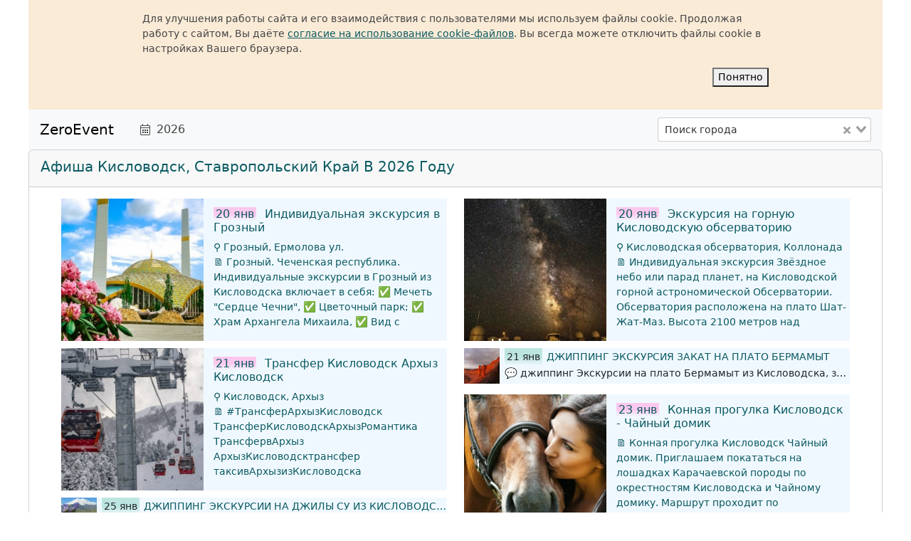

--- FILE ---
content_type: text/html
request_url: https://zeroevent.ru/city/67
body_size: 10430
content:
<!DOCTYPE html>
<html xmlns="http://www.w3.org/1999/xhtml" lang="ru">
<head>  
<meta http-equiv="Content-Type" content="text/html; charset=utf-8" />

<!-- Yandex.Metrika counter -->
<script type="text/javascript" >
   (function(m,e,t,r,i,k,a){m[i]=m[i]||function(){(m[i].a=m[i].a||[]).push(arguments)};
   m[i].l=1*new Date();
   for (var j = 0; j < document.scripts.length; j++) {if (document.scripts[j].src === r) { return; }}
   k=e.createElement(t),a=e.getElementsByTagName(t)[0],k.async=1,k.src=r,a.parentNode.insertBefore(k,a)})
   (window, document, "script", "https://mc.yandex.ru/metrika/tag.js", "ym");

   ym(46362129, "init", {
        clickmap:true,
        trackLinks:true,
        accurateTrackBounce:true,
        webvisor:true
   });
</script>
<noscript><div><img src="https://mc.yandex.ru/watch/46362129" style="position:absolute; left:-9999px;" alt="" /></div></noscript>
<!-- /Yandex.Metrika counter -->

<!-- Yandex.Metrika counter -->
<script type="text/javascript" >
   (function(m,e,t,r,i,k,a){m[i]=m[i]||function(){(m[i].a=m[i].a||[]).push(arguments)};
   m[i].l=1*new Date();
   for (var j = 0; j < document.scripts.length; j++) {if (document.scripts[j].src === r) { return; }}
   k=e.createElement(t),a=e.getElementsByTagName(t)[0],k.async=1,k.src=r,a.parentNode.insertBefore(k,a)})
   (window, document, "script", "https://mc.yandex.ru/metrika/tag.js", "ym");

   ym(97031534, "init", {
        clickmap:true,
        trackLinks:true,
        accurateTrackBounce:true,
        webvisor:true
   });
</script>
<noscript><div><img src="https://mc.yandex.ru/watch/97031534" style="position:absolute; left:-9999px;" alt="" /></div></noscript>
<!-- /Yandex.Metrika counter -->


<title>Афиша Кисловодск, Ставропольский край</title>
<link href="/static/favicon/ticket-svgrepo-com.svg" rel="icon" type="image/svg+xml"/><link href="/static/favicon/manifest.webmanifest" rel="manifest"/><link href="/static/favicon/ticket-svgrepo-com-64.ico" rel="icon" sizes="any"/>
<meta name="yandex-verification" content="5ffd2c315511f103" />
<meta name='wmail-verification' content='f9c7b849fe8d1545136703876ac2f1fe' />
<meta name="viewport" content="width=device-width, initial-scale=1" />
<meta name="robots" content="noimageindex">
<script type="application/ld+json">{"@context":"http:\/\/schema.org","@graph":[{"@type":"Event","description":"\u201d\u0416\u0438\u0432\u043e\u0439 \u043a\u043e\u043d\u0446\u0435\u0440\u0442\u201d \u0412\u0438\u043a\u0442\u043e\u0440\u0438\u0438 \u0438 \u0410\u043d\u0442\u043e\u043d\u0430 \u041c\u0430\u043a\u0430\u0440\u0441\u043a\u0438\u0445 \u2013 \u044f\u0440\u043a\u043e\u0435 \u0438\u043d\u0442\u0435\u0440\u0430\u043a\u0442\u0438\u0432\u043d\u043e\u0435 \u043c\u0443\u0437\u044b\u043a\u0430\u043b\u044c\u043d\u043e\u0435 \u0434\u0435\u0439\u0441\u0442\u0432\u043e, \u0432\u044b\u0445\u043e\u0434\u044f\u0449\u0435\u0435 \u0437\u0430 \u043f\u0440\u0435\u0434\u0435\u043b\u044b \u043f\u0440\u0438\u0432\u044b\u0447\u043d\u043e\u0433\u043e \u0444\u043e\u0440\u043c\u0430\u0442\u0430 \u044d\u0441\u0442\u0440\u0430\u0434\u043d\u043e\u0433\u043e \u043a\u043e\u043d\u0446\u0435\u0440\u0442\u0430 \u0438 \u043d\u0435 \u0438\u043c\u0435\u044e\u0449\u0435\u0435 \u0430\u043d\u0430\u043b\u043e\u0433\u043e\u0432 \u0441\u0440\u0435\u0434\u0438 \u043f\u0440\u043e\u0435\u043a\u0442\u043e\u0432 \u0440\u043e\u0441\u0441\u0438\u0439\u0441\u043a\u0438\u0445 \u0438\u0441\u043f\u043e\u043b\u043d\u0438\u0442\u0435\u043b\u0435\u0439.&lt;br&gt;\u0410\u043d\u0442\u043e\u043d \u0438 \u0412\u0438\u043a\u0442\u043e\u0440\u0438\u044f \u043d\u0435 \u0442\u043e\u043b\u044c\u043a\u043e \u044f\u0432\u043b\u044f\u044e\u0442\u0441\u044f ..","location":{"@type":"Place","address":["\u0443\u043b. \u0416\u0435\u043b\u044f\u0431\u043e\u0432\u0430, \u0434. 10",[44,32],"\u041a\u0438\u0441\u043b\u043e\u0432\u043e\u0434\u0441\u043a"],"name":"\u041a\u0418\u041d\u041e\u0422\u0415\u0410\u0422\u0420 \u00ab\u0421\u041e\u042e\u0417\u00bb \u0413. \u041a\u0418\u0421\u041b\u041e\u0412\u041e\u0414\u0421\u041a"},"name":"\u0410\u043d\u0442\u043e\u043d \u0438 \u0412\u0438\u043a\u0442\u043e\u0440\u0438\u044f \u041c\u0430\u043a\u0430\u0440\u0441\u043a\u0438\u0435 \u201c\u0416\u0438\u0432\u043e\u0439 \u041a\u043e\u043d\u0446\u0435\u0440\u0442\u201d","startDate":"2026-04-25T16:00:00Z","url":"https:\/\/zeroevent.ru\/event\/9648801?utm_medium=desktop&utm_campaign=zero&ts=2026-01-20"},{"@type":"Event","description":"&lt;p&gt;\u00ab\u0411\u0430\u0440\u0431\u043e\u0441\u043a\u0438\u043d\u044b \u0446\u0438\u0440\u043a\u00bb \u2014 \u0438\u043d\u0442\u0435\u0440\u0430\u043a\u0442\u0438\u0432\u043d\u043e\u0435 \u0438\u0433\u0440\u043e\u0432\u043e\u0435 \u0448\u043e\u0443 \u0440\u043e\u0441\u0442\u043e\u0432\u044b\u0445 \u043a\u0443\u043a\u043e\u043b \u043f\u043e \u043c\u043e\u0442\u0438\u0432\u0430\u043c\u0438 \u0437\u043d\u0430\u043c\u0435\u043d\u0438\u0442\u043e\u0433\u043e \u043c\u0443\u043b\u044c\u0442\u0444\u0438\u043b\u044c\u043c\u0430. \u041f\u043e\u043c\u0438\u043c\u043e \u043b\u044e\u0431\u0438\u043c\u044b\u0445 \u0433\u0435\u0440\u043e\u0435\u0432 \u2014 \u043a\u0440\u0430\u0441\u043e\u0442\u043a\u0438 \u0420\u043e\u0437\u044b, \u0445\u0440\u0430\u0431\u0440\u0435\u0446\u0430 \u0414\u0440\u0443\u0436\u043a\u0430 \u0438 \u0443\u043c\u043d\u0438\u0446\u044b \u0413\u0435\u043d\u044b \u2014 \u043d\u0430 \u0441\u0446\u0435\u043d\u0443 \u0432\u044b\u0439\u0434\u0443\u0442 \u0438 \u043d\u043e\u0432\u044b\u0435 \u043f\u0435\u0440\u0441\u043e\u043d\u0430\u0436\u0438 \u2014 \u043a\u043e\u0442\u044b \u041f\u0443\u0448\u043e\u043a \u0438 \u0414\u044b\u043c\u043e\u043a.&lt;\/p&gt;&lt;p&gt;\u041d\u043e\u0432\u043e\u0435 \u043f\u0440\u0438\u043a\u043b\u044e\u0447\u0435..","image":"https:\/\/ponominalu.ru\/media\/i\/400x400\/https:\/\/live.mts.ru\/image\/536x360\/kislovodsk-barboskiny-cirk-c209e329-0921-4f34-99cf-76118fab4e85.jpg","location":{"@type":"Place","address":["\u0433. \u041a\u0438\u0441\u043b\u043e\u0432\u043e\u0434\u0441\u043a, \u0443\u043b\u0438\u0446\u0430 \u0416\u0435\u043b\u044f\u0431\u043e\u0432\u0430, \u0434\u043e\u043c 10",[44,32],"\u041a\u0438\u0441\u043b\u043e\u0432\u043e\u0434\u0441\u043a"],"name":"\u041a\u0438\u043d\u043e\u0442\u0435\u0430\u0442\u0440 \u00ab\u0421\u043e\u044e\u0437\u00bb (\u041a\u0438\u0441\u043b\u043e\u0432\u043e\u0434\u0441\u043a)"},"name":"\u0426\u0438\u0440\u043a\u043e\u0432\u043e\u0435 \u0448\u043e\u0443 \u00ab\u0411\u0430\u0440\u0431\u043e\u0441\u043a\u0438\u043d\u044b \u0446\u0438\u0440\u043a\u00bb","startDate":"2026-03-05T15:30:00Z","url":"https:\/\/zeroevent.ru\/event\/766527?ts=2026-01-20"},{"@type":"Event","description":"\u0418\u043d\u0434\u0438\u0432\u0438\u0434\u0443\u0430\u043b\u044c\u043d\u044b\u0435 \u044d\u043a\u0441\u043a\u0443\u0440\u0441\u0438\u0438 \u0434\u0436\u0438\u043f\u043f\u0438\u043d\u0433 \u043d\u0430 \u0414\u0436\u0438\u043b\u044b \u0441\u0443 \u0438\u0437 \u041a\u0438\u0441\u043b\u043e\u0432\u043e\u0434\u0441\u043a\u0430 \u041a\u0440\u0430\u0441\u0438\u0432\u0435\u0439\u0448\u0438\u0435 \u043f\u0435\u0439\u0437\u0430\u0436\u0438 \u0421\u0435\u0432\u0435\u0440\u043d\u043e\u0433\u043e \u041f\u0440\u0438\u044d\u043b\u044c\u0431\u0440\u0443\u0441\u044c\u044f \u043c\u0435\u0441\u0442\u043e \u043f\u043e\u0434 \u043d\u0430\u0437\u0432\u0430\u043d\u0438\u0435\u043c \u0414\u0436\u0438\u043b\u044b-\u0421\u0443. 89283475869 viber\/whatsapp \u0412\u043b\u0430\u0434\u0438\u043c\u0438\u0440 \u0412 \u043f\u0440\u043e\u0433\u0440\u0430\u043c\u043c\u0435 \u044d\u043a\u0441\u043a\u0443\u0440\u0441\u0438\u0438: - \u0421\u043c\u043e\u0442\u0440\u043e\u0432\u044b\u0435 \u043f\u043b\u043e\u0449\u0430\u0434\u043a\u0438; - \u0422\u0440\u0435\u043a\u043a\u0438\u043d\u0433; - 4 \u0412\u043e\u0434\u043e\u043f\u0430\u0434\u0430; - \u041f\u0440\u043e\u0431..","eventStatus":{"@type":"EventStatusType","description":"\u0414\u0436\u0438\u043f\u043f\u0438\u043d\u0433 \u0414\u0436\u0438\u043b\u044b \u0441\u0443 \u0438\u0437 \u041a\u0438\u0441\u043b\u043e\u0432\u043e\u0434\u0441\u043a\u0430, \u044d\u043a\u0441\u043a\u0443\u0440\u0441\u0438\u0438 \u043d\u0430 \u0414\u0436\u0438\u043b\u044b\u0441\u0443 \u0438\u0437 \u041a\u0438\u0441\u043b\u043e\u0432\u043e\u0434\u0441\u043a\u0430, \u0438\u043d\u0434\u0438\u0432\u0438\u0434\u0443\u0430\u043b\u044c\u043d\u044b\u0435 \u044d\u043a\u0441\u043a\u0443\u0440\u0441\u0438\u0438 \u043d\u0430 \u0414\u0436\u0438\u043b\u044b\u0441\u0443 \u0438\u0437 \u041a\u0438\u0441\u043b\u043e\u0432\u043e\u0434\u0441\u043a\u0430"},"image":"https:\/\/sun83-1.vkuserphoto.ru\/s\/v1\/ig2\/3fCT4pMzt-TB7y5I2xptjdG-IteICjKhAkoOItiyoyD_iaA-jy1qe2DMBdh0yeOkPehQoaaGixR9-7jHVUDuULIs.jpg?quality=96&crop=367,220,1015,1015&as=32x32,48x48,72x72,108x108,160x160,240x240,360x360,480x480,540x540,640x640,720x720&ava=1&cs=200x200","location":{"@type":"Place","address":["\u0414\u0436\u0438\u043b\u044b\u0441\u0443",[44,32],"\u041a\u0438\u0441\u043b\u043e\u0432\u043e\u0434\u0441\u043a"]},"name":"\u0414\u0436\u0438\u043f\u043f\u0438\u043d\u0433 \u044d\u043a\u0441\u043a\u0443\u0440\u0441\u0438\u0438 \u043d\u0430 \u0414\u0436\u0438\u043b\u044b \u0441\u0443 \u0438\u0437 \u041a\u0438\u0441\u043b\u043e\u0432\u043e\u0434\u0441\u043a\u0430","startDate":"2026-01-25T05:00:00Z","url":"https:\/\/zeroevent.ru\/event\/205905?ts=2026-01-20"},{"@type":"Event","description":"\u0418\u043d\u0434\u0438\u0432\u0438\u0434\u0443\u0430\u043b\u044c\u043d\u0430\u044f \u044d\u043a\u0441\u043a\u0443\u0440\u0441\u0438\u044f \u0417\u0432\u0451\u0437\u0434\u043d\u043e\u0435 \u043d\u0435\u0431\u043e \u0438\u043b\u0438 \u043f\u0430\u0440\u0430\u0434 \u043f\u043b\u0430\u043d\u0435\u0442, \u043d\u0430 \u041a\u0438\u0441\u043b\u043e\u0432\u043e\u0434\u0441\u043a\u043e\u0439 \u0433\u043e\u0440\u043d\u043e\u0439 \u0430\u0441\u0442\u0440\u043e\u043d\u043e\u043c\u0438\u0447\u0435\u0441\u043a\u043e\u0439 \u041e\u0431\u0441\u0435\u0440\u0432\u0430\u0442\u043e\u0440\u0438\u0438. \u041e\u0431\u0441\u0435\u0440\u0432\u0430\u0442\u043e\u0440\u0438\u044f \u0440\u0430\u0441\u043f\u043e\u043b\u043e\u0436\u0435\u043d\u0430 \u043d\u0430 \u043f\u043b\u0430\u0442\u043e \u0428\u0430\u0442-\u0416\u0430\u0442-\u041c\u0430\u0437. \u0412\u044b\u0441\u043e\u0442\u0430 2100 \u043c\u0435\u0442\u0440\u043e\u0432 \u043d\u0430\u0434 \u0443\u0440\u043e\u0432\u043d\u0435\u043c \u043c\u043e\u0440\u044f. \u0412 \u043d\u0430\u0448\u0435\u0439 \u0438\u043d\u0434\u0438\u0432\u0438\u0434\u0443\u0430\u043b\u044c\u043d\u043e\u0439 \u044d\u043a\u0441\u043a\u0443\u0440\u0441\u0438\u0438 \u043c\u044b \u0423\u0432\u0438\u0434\u0438\u043c: - \u0443\u0434\u0438\u0432\u0438\u0442\u0435\u043b..","image":"https:\/\/sun83-1.vkuserphoto.ru\/s\/v1\/ig2\/phVpLPzPwF58qZU4MfP1GiezCwnhchRRt0lzaGPPWVdGqi48Vqba2viOzAal-FMVD6vdeQZKgXLudfiUhLSvziMZ.jpg?quality=95&crop=370,218,544,544&as=32x32,48x48,72x72,108x108,160x160,240x240,360x360,480x480,540x540&ava=1&cs=200x200","location":{"@type":"Place","address":["\u041a\u043e\u043b\u043b\u043e\u043d\u0430\u0434\u0430",[44,32],"\u041a\u0438\u0441\u043b\u043e\u0432\u043e\u0434\u0441\u043a"],"name":"\u041a\u0438\u0441\u043b\u043e\u0432\u043e\u0434\u0441\u043a\u0430\u044f \u043e\u0431\u0441\u0435\u0440\u0432\u0430\u0442\u043e\u0440\u0438\u044f"},"name":"\u042d\u043a\u0441\u043a\u0443\u0440\u0441\u0438\u044f \u043d\u0430 \u0433\u043e\u0440\u043d\u0443\u044e \u041a\u0438\u0441\u043b\u043e\u0432\u043e\u0434\u0441\u043a\u0443\u044e \u043e\u0431\u0441\u0435\u0440\u0432\u0430\u0442\u043e\u0440\u0438\u044e","startDate":"2026-01-20T15:00:00Z","url":"https:\/\/zeroevent.ru\/event\/6832152?ts=2026-01-20"},{"@type":"Event","description":"\u0413\u0440\u043e\u0437\u043d\u044b\u0439. \u0427\u0435\u0447\u0435\u043d\u0441\u043a\u0430\u044f \u0440\u0435\u0441\u043f\u0443\u0431\u043b\u0438\u043a\u0430. \u0418\u043d\u0434\u0438\u0432\u0438\u0434\u0443\u0430\u043b\u044c\u043d\u044b\u0435 \u044d\u043a\u0441\u043a\u0443\u0440\u0441\u0438\u0438 \u0432 \u0413\u0440\u043e\u0437\u043d\u044b\u0439 \u0438\u0437 \u041a\u0438\u0441\u043b\u043e\u0432\u043e\u0434\u0441\u043a\u0430 \u0432\u043a\u043b\u044e\u0447\u0430\u0435\u0442 \u0432 \u0441\u0435\u0431\u044f: \u2705 \u041c\u0435\u0447\u0435\u0442\u044c '\u0421\u0435\u0440\u0434\u0446\u0435 \u0427\u0435\u0447\u043d\u0438', \u2705 \u0426\u0432\u0435\u0442\u043e\u0447\u043d\u044b\u0439 \u043f\u0430\u0440\u043a; \u2705 \u0425\u0440\u0430\u043c \u0410\u0440\u0445\u0430\u043d\u0433\u0435\u043b\u0430 \u041c\u0438\u0445\u0430\u0438\u043b\u0430, \u2705 \u0412\u0438\u0434 \u0441 \u043e\u0431\u0437\u043e\u0440\u043d\u043e\u0439 \u043f\u043b\u043e\u0449\u0430\u0434\u043a\u0438 '\u0413\u0440\u043e\u0437\u043d\u044b\u0439 \u0421\u0438\u0442\u0438', \u2705\u041e\u0431\u0435\u0434 \u0432 \u043d\u0430\u0446\u0438\u043e\u043d\u0430\u043b\u044c\u043d\u043e\u043c \u0441\u0442\u0438\u043b\u0435. \u0417\u0430\u043a\u0430\u0437\u0430\u0442\u044c \u044d\u043a..","image":"https:\/\/sun83-1.vkuserphoto.ru\/s\/v1\/ig2\/r4393Qamlshy_Kd0M-wvjjRNZJogfzBAKIgkSesdGqsHnMF4629AhtPhKg4kwMWS0uMiFBsQgDpg7Euv5pd_15cG.jpg?quality=95&crop=505,156,511,511&as=32x32,48x48,72x72,108x108,160x160,240x240,360x360,480x480&ava=1&cs=200x200","location":{"@type":"Place","address":["\u0415\u0440\u043c\u043e\u043b\u043e\u0432\u0430 \u0443\u043b.",[44,32],"\u041a\u0438\u0441\u043b\u043e\u0432\u043e\u0434\u0441\u043a"],"name":"\u0413\u0440\u043e\u0437\u043d\u044b\u0439"},"name":"\u0418\u043d\u0434\u0438\u0432\u0438\u0434\u0443\u0430\u043b\u044c\u043d\u0430\u044f \u044d\u043a\u0441\u043a\u0443\u0440\u0441\u0438\u044f \u0432 \u0413\u0440\u043e\u0437\u043d\u044b\u0439","startDate":"2026-01-20T03:00:00Z","url":"https:\/\/zeroevent.ru\/event\/6988881?ts=2026-01-20"}]}</script>
<meta content="Афиша Кисловодск, Ставропольский край" property="og:title"/><meta content="website" property="og:type"/><meta content="https://zeroevent.ru/city/67?ts=2026-01-20" property="og:url"/><meta content="18.00 Экскурсия на горную Кисловодскую обсерваторию 08.00 Джиппинг экскурсии на Джилы су из Кисловодска 08.30 Трансфер Кисловодск жд вокзал Архыз, Курорт Архы 18.30 Цирковое шоу «Барбоскины цирк» 19.00 Антон и Виктория Макарские “Живой Концерт”" property="og:description"/><meta content="ru_RU" property="og:locale"/><meta content="ZeroEvent" property="og:site_name"/><meta content="https://ticketscloud-prod.storage.yandexcloud.net:443/production/image/2025-12/6939e20849a1ed513140fc68.png" property="og:image"/>
<meta content="Афиша Кисловодск, Ставропольский край 11 событий: Антон и Виктория Макарские “Живой Концерт”, Цирковое шоу «Барбоскины цирк», Джиппинг экскурсии на Джилы су из Кисловодска, Трансфер Кисловодск жд вокзал Архыз, Курорт Архы, Экскурсия на горную Кисловодскую обсерваторию" name="description"/>
<link href="https://zeroevent.ru/city/67" rel="canonical"/><link href="https://zeroevent.ru/amp/city/67" rel="amphtml"/>
<script>window.yaContextCb = window.yaContextCb || [];</script><script async="async" src="https://yandex.ru/ads/system/context.js"></script>
<script>;let zonload = function(ctx) {console.log('zonload run');ctx.lid = 828719667;ws.send({t: 'lid', lid: 828719667});}</script>
<script async="async" src="/static/js/zero_260108.js" type="text/javascript"></script>
<script src="/static/js/css_260108.js" type="text/javascript"></script>
</head>
<body>

<div class="city main-width desktop"><div id="cookies_alert"></div><div id="zero_navbar"></div><div class="spinner-border" id="loading" role="status"><span class="sr-only"></span></div><div id="blocks"><div id="tpb_2026" class="events-card card mx-0"><div class="card-header"><div class="card-header__col-last"><a title="Афиша Кисловодск, Ставропольский край в 2026 году (20)" href="https://zeroevent.ru/city/67/2026?ts=2026-01-20" rel="nofollow"><h5>Афиша Кисловодск, Ставропольский край в 2026 году</h5></a></div></div><div class="card-body container"><div class="row"><div class="col-12 col-md-12 col-lg-6"><a class="ecard0 d-block vk event-link" href="https://zeroevent.ru/event/6988881?ts=2026-01-20&cls=0" id="6988881" onclick="window.Vue.mdl = {cls: 0, id: 6988881}; window.Vue.$bvModal.show('event-modal');" rel="nofollow" title="20.01.2026 : Индивидуальная экскурсия в Грозный — Кисловодск, Ставропольский край"><div class="divtable"><div class="dtabr"><div class="dtabc"><div class="image"><img src="https://sun83-1.vkuserphoto.ru/s/v1/ig2/r4393Qamlshy_Kd0M-wvjjRNZJogfzBAKIgkSesdGqsHnMF4629AhtPhKg4kwMWS0uMiFBsQgDpg7Euv5pd_15cG.jpg?quality=95&crop=505,156,511,511&as=32x32,48x48,72x72,108x108,160x160,240x240,360x360,480x480&ava=1&cs=200x200"></img></div></div><div class="dtabclast"><div class="summary"><h5 class="title"><span class="dt">20 янв</span>&nbsp<span class="name">Индивидуальная экскурсия в Грозный</span></h5><div class="height-control"><div class="location">⚲ Грозный, Ермолова ул.</div><div class="des">🗎 Грозный. Чеченская республика. Индивидуальные экскурсии в Грозный из Кисловодска включает в себя: ✅ Мечеть "Сердце Чечни", ✅ Цветочный парк; ✅ Храм Архангела Михаила, ✅ Вид с обзорной площадки "Грозный Сити", ✅Обед в национальном стиле. Заказать экскурсию в Грозный можно здесь⤵ Владимир 89283475869 viber/whatsapp</div></div></div></div></div></div></a></div><div class="col-12 col-md-12 col-lg-6"><a class="ecard0 d-block vk event-link" href="https://zeroevent.ru/event/6832152?ts=2026-01-20&cls=0" id="6832152" onclick="window.Vue.mdl = {cls: 0, id: 6832152}; window.Vue.$bvModal.show('event-modal');" rel="nofollow" title="20.01.2026 : Экскурсия на горную Кисловодскую обсерваторию — Кисловодск, Ставропольский край"><div class="divtable"><div class="dtabr"><div class="dtabc"><div class="image"><img src="https://sun83-1.vkuserphoto.ru/s/v1/ig2/phVpLPzPwF58qZU4MfP1GiezCwnhchRRt0lzaGPPWVdGqi48Vqba2viOzAal-FMVD6vdeQZKgXLudfiUhLSvziMZ.jpg?quality=95&crop=370,218,544,544&as=32x32,48x48,72x72,108x108,160x160,240x240,360x360,480x480,540x540&ava=1&cs=200x200"></img></div></div><div class="dtabclast"><div class="summary"><h5 class="title"><span class="dt">20 янв</span>&nbsp<span class="name">Экскурсия на горную Кисловодскую обсерваторию</span></h5><div class="height-control"><div class="location">⚲ Кисловодская обсерватория, Коллонада</div><div class="des">🗎 Индивидуальная экскурсия Звёздное небо или парад планет, на Кисловодской горной астрономической Обсерватории. Обсерватория расположена на плато Шат-Жат-Маз. Высота 2100 метров над уровнем моря. В нашей индивидуальной экскурсии мы Увидим: - удивительно красивое звёздное небо; - ночной Кисловодск; - сотрудники обсерватории покажут созвездия и планеты на звёздном небе; - посмотрим в мощные телескопы и конечно-же попьём вкусный травяной чай. Выезд из Кисловодска в 20.00 Стоимость 1900 руб. С человека + 600 с человека, вход в обсерваторию и услуги экскурсовода. Ваш личный #гидКисловодск Владимир 89283475869 Viber/whatsapp</div></div></div></div></div></div></a></div></div><div class="row"><div class="col-12 col-md-12 col-lg-6"><a class="ecard0 d-block vk event-link" href="https://zeroevent.ru/event/116266?ts=2026-01-20&cls=0" id="116266" onclick="window.Vue.mdl = {cls: 0, id: 116266}; window.Vue.$bvModal.show('event-modal');" rel="nofollow" title="21.01.2026 : Трансфер Кисловодск Архыз Кисловодск — Кисловодск, Ставропольский край"><div class="divtable"><div class="dtabr"><div class="dtabc"><div class="image"><img src="https://sun83-2.vkuserphoto.ru/s/v1/ig2/TJjycLjVGGcXiUu4RUoHvp2LuNaEKGj7eI0pZiuVXbv1Z1R7HmtwIpJkvSfQ-2OBKQHpBdD0eLU8EnLP6iyHnfZP.jpg?quality=95&crop=212,108,544,544&as=32x32,48x48,72x72,108x108,160x160,240x240,360x360,480x480,540x540&ava=1&cs=200x200"></img></div></div><div class="dtabclast"><div class="summary"><h5 class="title"><span class="dt">21 янв</span>&nbsp<span class="name">Трансфер Кисловодск Архыз Кисловодск</span></h5><div class="height-control"><div class="location">⚲ Кисловодск, Архыз</div><div class="des">🗎 #ТрансферАрхызКисловодск ТрансферКисловодскАрхызРомантика ТрансфервАрхыз АрхызКисловодсктрансфер таксивАрхызизКисловодска Кисловодсктрансфер. Нашей компанией производится трансфер на Горнолыжные курорты Северного Кавказа: - Трансфер в Архыз, Архыз Романтика, Нижний Архыз, нижняя Ермоловка из Кисловодска и Минеральных вод - Ж/д Вокзал г. Кисловодска Архыз, Архыз Романтика, - автовокзал г. Кисловодска Архыз, Архыз Романтика, - Аэропорт Минеральные воды Архыз, Архыз Романтика, - Ж/д Вокзал Минеральные воды Архыз, Архыз Романтика, - автовокзал Минеральные воды Архыз, Архыз Романтика. Владимир 89283475869 viber, whatsapp Поиск попутчиков по направлениям Домбай, Архыз, Эльбрус! В своей работе мы используем автомобили иномарки седаны, минивены, автобусы. Машины оснащены всем необходимым для перевозки лыжного оборудования. А также другие направления Северного Кавказа. Все вопрос вы можете уточнить по ниже переведённому телефону 89283475869 Viber, Whatsapp</div></div></div></div></div></div></a><div id="205905" class="vk event1"><div class="dtab"><div class="dtabr"><div class="dtabc image"><a class="event-link" title="25.01.2026: Джиппинг экскурсии на Джилы су из Кисловодска — Кисловодск, Ставропольский край" href="https://zeroevent.ru/event/205905?ts=2026-01-20&lid=828719667&d=desktop&cls=1" rel="nofollow" onclick="window.Vue.mdl = {cls: 1, id: 205905}; window.Vue.$bvModal.show('event-modal');"><img src="https://sun83-1.vkuserphoto.ru/s/v1/ig2/3fCT4pMzt-TB7y5I2xptjdG-IteICjKhAkoOItiyoyD_iaA-jy1qe2DMBdh0yeOkPehQoaaGixR9-7jHVUDuULIs.jpg?quality=96&crop=367,220,1015,1015&as=32x32,48x48,72x72,108x108,160x160,240x240,360x360,480x480,540x540,640x640,720x720&ava=1&cs=50x50"/></a></div><div class="dtabclast"><div class="tbrief"><div class="title"><div class="dtab"><div class="dtabr"><div class="dtabc dt">25 янв</div><div class="dtabclast"><a class="event-link" title="25.01.2026: Джиппинг экскурсии на Джилы су из Кисловодска — Кисловодск, Ставропольский край" href="https://zeroevent.ru/event/205905?ts=2026-01-20&lid=828719667&d=desktop&cls=1" rel="nofollow" onclick="window.Vue.mdl = {cls: 1, id: 205905}; window.Vue.$bvModal.show('event-modal');"><div class="text-uppercase text-truncate" title="Джиппинг экскурсии на Джилы су из Кисловодска — Индивидуальные экскурсии джиппинг на Джилы су из Кисловодска Красивейшие пейзажи Северного Приэльбрусья место под названием Джилы-Су. 89283475869 viber/whatsapp Владимир В программе экскурсии: - Смотровые площадки; - Треккинг; - 4 Водопада; - Пробы различного рода минеральной воды; - Долина.." data-toggle="tooltip" data-html="true" data-placement="bottom">Джиппинг экскурсии на Джилы су из Кисловодска</div></a></div></div></div></div><div><div class="text-truncate">💬 Джиппинг Джилы су из Кисловодска, экскурсии на Джилысу из Кисловодска, индивидуальные экскурсии на Джилысу из Кисловодска</div></div></div></div></div></div></div></div><div class="col-12 col-md-12 col-lg-6"><div id="1797792" class="vk event1"><div class="dtab"><div class="dtabr"><div class="dtabc image"><a class="event-link" title="21.01.2026: Джиппинг экскурсия закат на плато Бермамыт — Кисловодск, Ставропольский край" href="https://zeroevent.ru/event/1797792?ts=2026-01-20&lid=828719667&d=desktop&cls=1" rel="nofollow" onclick="window.Vue.mdl = {cls: 1, id: 1797792}; window.Vue.$bvModal.show('event-modal');"><img src="https://sun83-2.vkuserphoto.ru/s/v1/ig2/eQjeiXKJZOTR2_IyYkj_uU7S71IbadrRskr9ysdpxqT6tFQxBJQf0KjhRVllOckWPqS7KboMk6G3dkDmN7DKXOJ6.jpg?quality=96&crop=298,107,546,546&as=32x32,48x48,72x72,108x108,160x160,240x240,360x360,480x480,540x540&ava=1&cs=50x50"/></a></div><div class="dtabclast"><div class="tbrief"><div class="title"><div class="dtab"><div class="dtabr"><div class="dtabc dt">21 янв</div><div class="dtabclast"><a class="event-link" title="21.01.2026: Джиппинг экскурсия закат на плато Бермамыт — Кисловодск, Ставропольский край" href="https://zeroevent.ru/event/1797792?ts=2026-01-20&lid=828719667&d=desktop&cls=1" rel="nofollow" onclick="window.Vue.mdl = {cls: 1, id: 1797792}; window.Vue.$bvModal.show('event-modal');"><div class="text-uppercase text-truncate" title="Джиппинг экскурсия закат на плато Бермамыт — Предлагаем интересную экскурсию закат на Плато Бермамыт из Кисловодска. Увидим много интересного и узнаем много нового. &quot;Закат на плато Бермамыт&quot;, Также организуем туры с ночёвкой на плато Бермамыт, в наличие оборудование для ночёвки(спальники, палатки, и др. оборудование), вкусный шашлык с.." data-toggle="tooltip" data-html="true" data-placement="bottom">Джиппинг экскурсия закат на плато Бермамыт</div></a></div></div></div></div><div><div class="text-truncate">💬 джиппинг Экскурсии на плато Бермамыт из Кисловодска, закат на плато Бермамыт из Кисловодска, рассвет на плато Бермамыт из Кисловодска</div></div></div></div></div></div></div><a class="ecard0 d-block vk event-link" href="https://zeroevent.ru/event/1761587?ts=2026-01-20&cls=0" id="1761587" onclick="window.Vue.mdl = {cls: 0, id: 1761587}; window.Vue.$bvModal.show('event-modal');" rel="nofollow" title="23.01.2026 : Конная прогулка Кисловодск - Чайный домик — Кисловодск, Ставропольский край"><div class="divtable"><div class="dtabr"><div class="dtabc"><div class="image"><img src="https://sun83-1.vkuserphoto.ru/s/v1/ig1/JFJEJYB52UdhE8pkN2L0yeX6V3vbaGWO_gz4cuPNuv2efurHA2-uKRmRA-ysS8OksdvxF_4g.jpg?quality=96&crop=522,64,518,518&as=32x32,48x48,72x72,108x108,160x160,240x240,360x360,480x480&ava=1&cs=200x200"></img></div></div><div class="dtabclast"><div class="summary"><h5 class="title"><span class="dt">23 янв</span>&nbsp<span class="name">Конная прогулка Кисловодск - Чайный домик</span></h5><div class="height-control"><div class="location"></div><div class="des">🗎 Конная прогулка Кисловодск Чайный домик. Приглашаем покататься на лошадках Карачаевской породы по окрестностям Кисловодска и Чайному домику. Маршрут проходит по красивейшему Пастбищному хребту, стоимость  руб. с человека. длительность конной прогулки 3 - часовая. Мы Покатаем Вас в любой день!!! В зависимости от вашей занятости и погодных условий!!! http://adventurekmv.ru/ekstrim/konnye_progulki  Появились вопросы по конной прогулке, хотите забронировать прогулку пишите, звоните! Владимир 89283475869 Viber, Whatsapp</div></div></div></div></div></div></a></div></div><div class="row"><div class="col-12 col-md-12 col-lg-6"><div id="1950060" class="vk event1"><div class="dtab"><div class="dtabr"><div class="dtabc image"><a class="event-link" title="25.01.2026: Трансфер жд вокзал Кисловодск Домбай — Кисловодск, Ставропольский край" href="https://zeroevent.ru/event/1950060?ts=2026-01-20&lid=828719667&d=desktop&cls=1" rel="nofollow" onclick="window.Vue.mdl = {cls: 1, id: 1950060}; window.Vue.$bvModal.show('event-modal');"><img src="https://sun83-1.vkuserphoto.ru/s/v1/ig2/D20zjIB_npiwcXHfJiY-nB5Sqa5C1cT23oacbBi4-P_Rwtj7gzTyG5EZCzGwVwrByKYeasTtn2x7RidTpetLYaKj.jpg?quality=95&crop=410,250,640,640&as=32x32,48x48,72x72,108x108,160x160,240x240,360x360,480x480,540x540,640x640&ava=1&cs=50x50"/></a></div><div class="dtabclast"><div class="tbrief"><div class="title"><div class="dtab"><div class="dtabr"><div class="dtabc dt">25 янв</div><div class="dtabclast"><a class="event-link" title="25.01.2026: Трансфер жд вокзал Кисловодск Домбай — Кисловодск, Ставропольский край" href="https://zeroevent.ru/event/1950060?ts=2026-01-20&lid=828719667&d=desktop&cls=1" rel="nofollow" onclick="window.Vue.mdl = {cls: 1, id: 1950060}; window.Vue.$bvModal.show('event-modal');"><div class="text-uppercase text-truncate" title="Трансфер жд вокзал Кисловодск Домбай — Нашей компанией производится трансфер на Горнолыжные курорты Северного Кавказа: - Домбай, Теберда Ж/д Вокзал г. Кисловодска Домбай, - автовокзал г. Кисловодска Домбай, - Аэропорт Минеральные воды Домбай, - Ж/д Вокзал Минеральные воды Домбай, - автовокзал Минеральные воды Домбай Владимир.." data-toggle="tooltip" data-html="true" data-placement="bottom">Трансфер жд вокзал Кисловодск Домбай</div></a></div></div></div></div><div><div class="text-truncate">💬 Трансфер аэропорт Минеральные воды Домбай, Трансфер Кисловодск Домбай, трансфер ждвокзал Кисловодск Домбай Трансфер в Домбай Трансфер</div></div></div></div></div></div></div><div id="1950056" class="vk event1"><div class="dtab"><div class="dtabr"><div class="dtabc image"><a class="event-link" title="27.01.2026: Трансфер Кисловодск жд вокзал Архыз, Курорт Архы — Кисловодск, Ставропольский край" href="https://zeroevent.ru/event/1950056?ts=2026-01-20&lid=828719667&d=desktop&cls=1" rel="nofollow" onclick="window.Vue.mdl = {cls: 1, id: 1950056}; window.Vue.$bvModal.show('event-modal');"><img src="https://sun83-1.vkuserphoto.ru/s/v1/ig2/MDBN5AACKN2xiDFaLYXsTJaPfUGFPpbsDtGpKnVfupwp1v8-ArCqO5QMLeeWbvnBF00t5tRhzicXyrKpbLAHMncK.jpg?quality=95&crop=386,194,640,640&as=32x32,48x48,72x72,108x108,160x160,240x240,360x360,480x480,540x540,640x640&ava=1&cs=50x50"/></a></div><div class="dtabclast"><div class="tbrief"><div class="title"><div class="dtab"><div class="dtabr"><div class="dtabc dt">27 янв</div><div class="dtabclast"><a class="event-link" title="27.01.2026: Трансфер Кисловодск жд вокзал Архыз, Курорт Архы — Кисловодск, Ставропольский край" href="https://zeroevent.ru/event/1950056?ts=2026-01-20&lid=828719667&d=desktop&cls=1" rel="nofollow" onclick="window.Vue.mdl = {cls: 1, id: 1950056}; window.Vue.$bvModal.show('event-modal');"><div class="text-uppercase text-truncate" title="Трансфер Кисловодск жд вокзал Архыз, Курорт Архы — Нашей компанией производится трансфер на Горнолыжные курорты Северного Кавказа: - Трансфер в Архыз, Архыз Романтика, Нижний Архыз, нижняя Ермоловка из Кисловодска и Минеральных вод - Ж/д Вокзал г. Кисловодска Архыз, Архыз Романтика, - автовокзал г. Кисловодска Архыз, Архыз Романтика, - Аэропорт.." data-toggle="tooltip" data-html="true" data-placement="bottom">Трансфер Кисловодск жд вокзал Архыз, Курорт Архы</div></a></div></div></div></div><div><div class="text-truncate">💬 #ТрансферАрхызКисловодск ТрансферКисловодскАрхызРомантика ТрансфервАрхыз АрхызКисловодсктрансфер таксивАрхызизКисловодска Кисловодсктрансфер</div></div></div></div></div></div></div><a class="ecard0 d-block tl event-link" href="https://zeroevent.ru/event/766527?ts=2026-01-20&cls=0" id="766527" onclick="window.Vue.mdl = {cls: 0, id: 766527}; window.Vue.$bvModal.show('event-modal');" rel="nofollow" title="05.03.2026 : Цирковое шоу «Барбоскины цирк» 0+ — Кисловодск, Ставропольский край"><div class="divtable"><div class="dtabr"><div class="dtabc"><div class="image"><img src="https://ponominalu.ru/media/i/400x200/a5-a1-a5a19d71181901b0fe0caa548434a575.jpg"></img></div></div><div class="dtabclast"><div class="summary"><h5 class="title"><span class="dt">5 март</span>&nbsp<span class="name">Цирковое шоу «Барбоскины цирк» 0+</span></h5><div class="height-control"><div class="location">⚲ Кинотеатр «Союз» (Кисловодск), г. Кисловодск, улица Желябова, дом 10</div><div class="des">🗎 [от 700₽] —  «Барбоскины цирк» — интерактивное игровое шоу ростовых кукол по мотивами знаменитого мультфильма. Помимо любимых героев — красотки Розы, храбреца Дружка и умницы Гены — на сцену выйдут и новые персонажи — коты Пушок и Дымок.  Новое приключение семьи Барбоскиных рассказывает о цирковом искусстве, семейных ценностях и преодолении неудач. Зрителям предстоит принять непосредственное участие в развитии истории. Вместе с персонажами они поразмышляют о настоящей дружбе и поймут, что только объединившись, можно достичь успеха.  Цирковые номера, огромные пневмороботы, спецэффекты, лазерная анимация и иллюзионные трюки — шоу «Барбоскины цирк» увлечёт и маленьких зрителей и их родителей.  Шоу создано по лицензии студии анимационного кино «Мельница», телеканал «Россия-1». </div></div></div></div></div></div></a></div><div class="col-12 col-md-12 col-lg-6"><a class="ecard0 d-block vk event-link" href="https://zeroevent.ru/event/1988121?ts=2026-01-20&cls=0" id="1988121" onclick="window.Vue.mdl = {cls: 0, id: 1988121}; window.Vue.$bvModal.show('event-modal');" rel="nofollow" title="25.01.2026 : Конная прогулка в окрестностях Кисловодска — Кисловодск, Ставропольский край"><div class="divtable"><div class="dtabr"><div class="dtabc"><div class="image"><img src="https://sun83-2.vkuserphoto.ru/s/v1/ig1/1OLdi5jztkYGJbVX8cXZqPs1cJWs8oGrAnR486eSpnIG1dX6jPokoSBwB3Yw4-LOoIKBz_7K.jpg?quality=96&crop=430,88,492,492&as=32x32,48x48,72x72,108x108,160x160,240x240,360x360,480x480&ava=1&cs=200x200"></img></div></div><div class="dtabclast"><div class="summary"><h5 class="title"><span class="dt">25 янв</span>&nbsp<span class="name">Конная прогулка в окрестностях Кисловодска</span></h5><div class="height-control"><div class="location">⚲ Конная прогулка в окрестностях Кисловодска, Конная прогулка в окрестностях Кисловодска</div><div class="des">🗎 Конные прогулки в окрестностях Кисловодска. Конная прогулка в окрестностях Кисловодска, проводится каждый день, длительность прогулки составляет 2 часа. Стоимость 2000 руб. Конная прогулка проходит по красивым местам пастбищного хребта. Организатор Владимир 89283475869 viber, whatsapp</div></div></div></div></div></div></a><a class="ecard0 d-block tc event-link" href="https://zeroevent.ru/event/9648801?utm_medium=desktop&utm_campaign=zero&ts=2026-01-20&cls=0" id="9648801" onclick="window.Vue.mdl = {cls: 0, id: 9648801}; window.Vue.$bvModal.show('event-modal');" rel="nofollow" title="25.04.2026 : Антон и Виктория Макарские “Живой Концерт” 6+ — Кисловодск, Ставропольский край"><div class="divtable"><div class="dtabr"><div class="dtabc"><div class="image"><img src="https://ticketscloud-prod.storage.yandexcloud.net:443/production/image/2025-12/6939e2087b41717d64fbc122.png"></img></div></div><div class="dtabclast"><div class="summary"><h5 class="title"><span class="dt">25 апр</span>&nbsp<span class="name">Антон и Виктория Макарские “Живой Концерт” 6+</span></h5><div class="height-control"><div class="location">⚲ КИНОТЕАТР «СОЮЗ» Г. КИСЛОВОДСК, ул. Желябова, д. 10</div><div class="des">🗎 [от 2400₽] — ”Живой концерт” Виктории и Антона Макарских – яркое интерактивное музыкальное действо, выходящее за пределы привычного формата эстрадного концерта и не имеющее аналогов среди проектов российских исполнителей. Антон и Виктория не только являются звёздами мюзиклов и телеэкрана, ведущими проекта «Святыни России» на федеральном телеканале «СПАС», но и дружной и счастливой супружеской парой, выступая по всей стране как лекторы общества Знание с лекцией «Сохранить семью»! С первой минуты они влюбляют в себя зал своим тонким чувством юмора, необыкновенными голосами и непосредственным общением с публикой. Безупречный репертуар состоит из самых красивых и любимых мелодий: как написанных специально для Макарских известными авторами – Дмитрием Хмелевым, Сергеем Трофимовым, Ириной Дубцовой, Игорем Корнелюком, Максимом Дунаевским, Муратом Насыровым, Константином Арсеневым, так и ставших уже легендой, любимыми народом советскими песнями. Выступление артистов невероятно поднимает настроение и всегда проходит только вживую в сопровождении талантливых виртуозных музыкантов. И не случайно концерт называется «ЖИВЫМ», так как именно зрители создают программу вечера и становятся полноценными участниками уникального концерта!</div></div></div></div></div></div></a></div></div></div><div class="card-footer"><div class="card-footer__col"><a class="btn btn-info" title="Афиша Кисловодск, Ставропольский край в 2025 году (6)" href="https://zeroevent.ru/city/67/2025?ts=2026-01-20" rel="nofollow"><h5 class="card-title">Назад</h5><p class="card-text">Афиша Кисловодск, Ставропольский край в 2025 году (6)</p></a></div><div class="card-footer__col"><a class="btn btn-light" title="Афиша Кисловодск, Ставропольский край в 2026 году (20)" href="https://events.dhub1.com/city/67/2026" target="blank_"><p>Эта страница на сайте events.dhub1.com</p></a></div><div class="card-footer__col-last"></div></div></div></div>
<script>var zValue =  '[base64]';</script></div><div id="event-modal"></div>

<script></script>
<link href="https://fonts.googleapis.com/icon?family=Material+Icons" rel="stylesheet"/><script src="https://ticketscloud.com/static/scripts/widget/tcwidget.js" type="text/javascript"></script>

<div id="ya_map_modal"></div>
</body>
</html>
